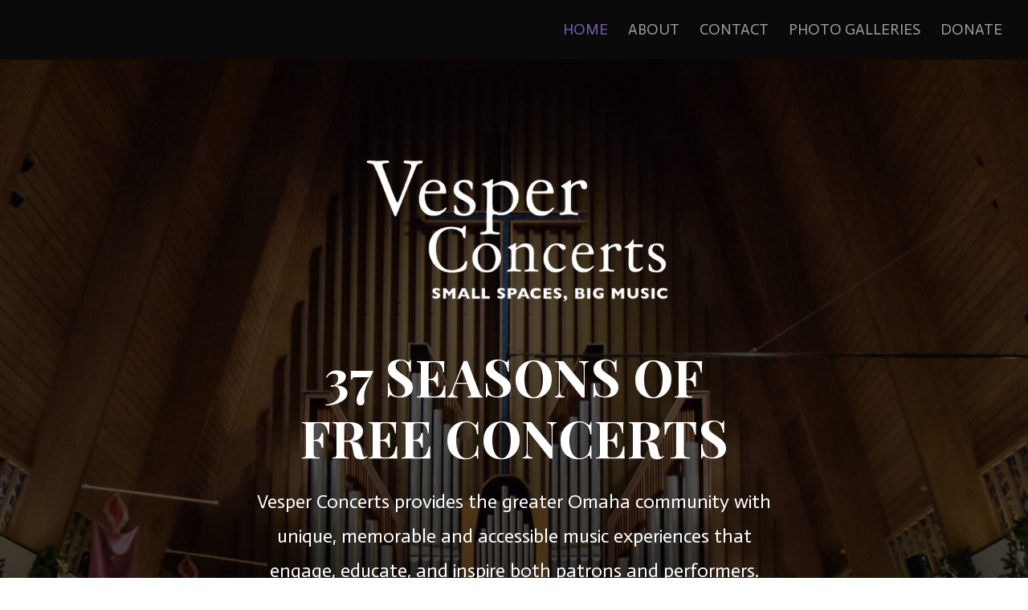

--- FILE ---
content_type: text/css
request_url: https://vesperconcerts.org/wp-content/et-cache/1171/et-core-unified-tb-5480-deferred-1171.min.css?ver=1765651602
body_size: 5427
content:
.et_pb_section_0_tb_footer{min-height:467.6px}.et_pb_section_0_tb_footer.et_pb_section{padding-top:35px;padding-bottom:35px;margin-top:4px;margin-bottom:-31px;background-color:#0a0a0a!important}.et_pb_row_0_tb_footer.et_pb_row{padding-top:0px!important;padding-bottom:111px!important;margin-top:20px!important;margin-right:auto!important;margin-bottom:-81px!important;margin-left:auto!important;padding-top:0px;padding-bottom:111px}.et_pb_row_0_tb_footer,body #page-container .et-db #et-boc .et-l .et_pb_row_0_tb_footer.et_pb_row,body.et_pb_pagebuilder_layout.single #page-container #et-boc .et-l .et_pb_row_0_tb_footer.et_pb_row,body.et_pb_pagebuilder_layout.single.et_full_width_page #page-container #et-boc .et-l .et_pb_row_0_tb_footer.et_pb_row{width:78.7%}.et_pb_image_0_tb_footer{text-align:center}.et_pb_text_0_tb_footer{font-family:'Actor',Helvetica,Arial,Lucida,sans-serif;padding-top:0px!important}.et_pb_text_0_tb_footer h1,.et_pb_cta_0_tb_footer.et_pb_promo .et_pb_promo_description div{font-family:'Actor',Helvetica,Arial,Lucida,sans-serif}.et_pb_cta_0_tb_footer.et_pb_promo h2,.et_pb_cta_0_tb_footer.et_pb_promo h1.et_pb_module_header,.et_pb_cta_0_tb_footer.et_pb_promo h3.et_pb_module_header,.et_pb_cta_0_tb_footer.et_pb_promo h4.et_pb_module_header,.et_pb_cta_0_tb_footer.et_pb_promo h5.et_pb_module_header,.et_pb_cta_0_tb_footer.et_pb_promo h6.et_pb_module_header{font-family:'Playfair Display',Georgia,"Times New Roman",serif!important;font-weight:700!important;color:#ffffff!important}.et_pb_cta_0_tb_footer.et_pb_promo{background-color:#765db6;min-height:105.9px;padding-bottom:14px!important}.et_pb_social_media_follow .et_pb_social_media_follow_network_0_tb_footer .icon:before,.et_pb_social_media_follow .et_pb_social_media_follow_network_1_tb_footer .icon:before,.et_pb_social_media_follow .et_pb_social_media_follow_network_2_tb_footer .icon:before{font-size:40px;line-height:80px;height:80px;width:80px}.et_pb_social_media_follow .et_pb_social_media_follow_network_0_tb_footer .icon,.et_pb_social_media_follow .et_pb_social_media_follow_network_1_tb_footer .icon,.et_pb_social_media_follow .et_pb_social_media_follow_network_2_tb_footer .icon{height:80px;width:80px}.et_pb_social_media_follow_network_0_tb_footer a.icon{background-color:#3b5998!important}.et_pb_social_media_follow_network_1_tb_footer a.icon{background-color:#ea2c59!important}.et_pb_social_media_follow_network_2_tb_footer a.icon{background-color:#a82400!important}@media only screen and (max-width:980px){.et_pb_image_0_tb_footer .et_pb_image_wrap img{width:auto}}@media only screen and (max-width:767px){.et_pb_image_0_tb_footer .et_pb_image_wrap img{width:auto}}.et_pb_row_5.et_pb_row{padding-bottom:38px!important;padding-bottom:38px}.et_pb_text_14.et_pb_text,.et_pb_text_11.et_pb_text,.et_pb_text_13.et_pb_text{color:#35087d!important}.et_pb_text_11,.et_pb_text_14,.et_pb_text_13{line-height:1.8em;font-family:'Playfair Display',Georgia,"Times New Roman",serif;font-weight:700;font-size:42px;line-height:1.8em;width:100%;max-width:100%}.et_pb_text_12{font-family:'Actor',Helvetica,Arial,Lucida,sans-serif;font-size:25px}.et_pb_row_6.et_pb_row{padding-top:7px!important;padding-top:7px}.et_pb_row_9,body #page-container .et-db #et-boc .et-l .et_pb_row_9.et_pb_row,body.et_pb_pagebuilder_layout.single #page-container #et-boc .et-l .et_pb_row_9.et_pb_row,body.et_pb_pagebuilder_layout.single.et_full_width_page #page-container #et-boc .et-l .et_pb_row_9.et_pb_row,.et_pb_row_6,body #page-container .et-db #et-boc .et-l .et_pb_row_6.et_pb_row,body.et_pb_pagebuilder_layout.single #page-container #et-boc .et-l .et_pb_row_6.et_pb_row,body.et_pb_pagebuilder_layout.single.et_full_width_page #page-container #et-boc .et-l .et_pb_row_6.et_pb_row{max-width:none}.et_pb_image_9{padding-top:0px;text-align:center}.et_pb_image_13 .et_overlay:before,.et_pb_image_14 .et_overlay:before,.et_pb_image_15 .et_overlay:before,.et_pb_image_12 .et_overlay:before,.et_pb_image_11 .et_overlay:before,.et_pb_image_16 .et_overlay:before,.et_pb_image_10 .et_overlay:before,.et_pb_image_9 .et_overlay:before{color:#ffffff!important}.et_pb_image_10{padding-top:19px;text-align:center}.et_pb_image_11{padding-top:34px;text-align:left;margin-left:0}.et_pb_row_7.et_pb_row{padding-top:21px!important;padding-top:21px}.et_pb_image_14,.et_pb_image_12{padding-top:0px;text-align:left;margin-left:0}.et_pb_row_8.et_pb_row{padding-top:27px!important;padding-top:27px}.et_pb_image_13 .et_pb_image_wrap img{min-height:68px}.et_pb_image_13{padding-top:40px;text-align:center}.et_pb_image_15{padding-top:40px;text-align:left;margin-left:0}.et_pb_image_16{padding-top:38px;text-align:left;margin-left:0}.et_pb_text_11.et_pb_module,.et_pb_text_14.et_pb_module,.et_pb_text_13.et_pb_module{margin-left:auto!important;margin-right:auto!important}@media only screen and (max-width:980px){.et_pb_image_9 .et_pb_image_wrap img,.et_pb_image_10 .et_pb_image_wrap img,.et_pb_image_11 .et_pb_image_wrap img,.et_pb_image_12 .et_pb_image_wrap img,.et_pb_image_13 .et_pb_image_wrap img,.et_pb_image_14 .et_pb_image_wrap img,.et_pb_image_15 .et_pb_image_wrap img,.et_pb_image_16 .et_pb_image_wrap img{width:auto}}@media only screen and (max-width:767px){.et_pb_image_9 .et_pb_image_wrap img,.et_pb_image_10 .et_pb_image_wrap img,.et_pb_image_11 .et_pb_image_wrap img,.et_pb_image_12 .et_pb_image_wrap img,.et_pb_image_13 .et_pb_image_wrap img,.et_pb_image_14 .et_pb_image_wrap img,.et_pb_image_15 .et_pb_image_wrap img,.et_pb_image_16 .et_pb_image_wrap img{width:auto}}